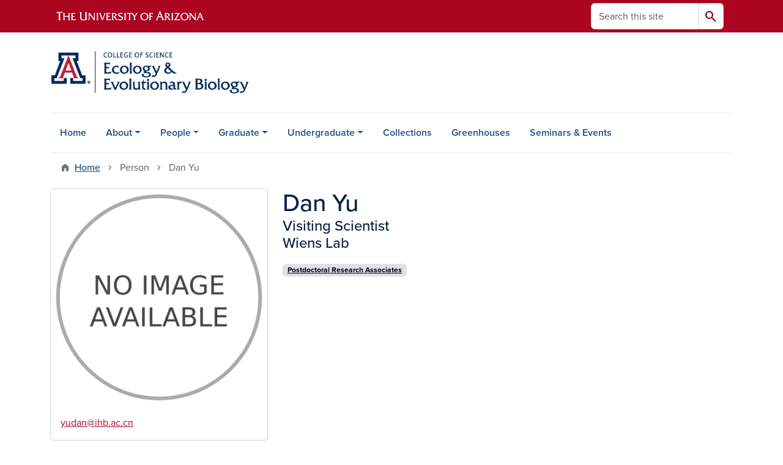

--- FILE ---
content_type: text/html; charset=UTF-8
request_url: https://eeb.arizona.edu/person/dan-yu
body_size: 11310
content:
<!DOCTYPE html>
<html lang="en" dir="ltr" prefix="og: https://ogp.me/ns#" class="sticky-footer">
  <head>
    <meta charset="utf-8" />
<link rel="shortlink" href="https://eeb.arizona.edu/" />
<meta property="og:site_name" content="Ecology &amp; Evolutionary Biology" />
<meta property="og:type" content="profile" />
<meta property="og:url" content="https://eeb.arizona.edu/person/dan-yu" />
<meta property="og:title" content="Dan Yu" />
<meta property="og:image" content="https://eeb.arizona.edu/sites/default/files/2024-03/1024px-No_image_available.svg-2735766869_2.png" />
<meta property="profile:first_name" content="Dan" />
<meta property="profile:last_name" content="Yu" />
<meta name="twitter:card" content="summary" />
<meta name="Generator" content="Arizona Quickstart (https://quickstart.arizona.edu)" />
<meta name="MobileOptimized" content="width" />
<meta name="HandheldFriendly" content="true" />
<meta name="viewport" content="width=device-width, initial-scale=1, shrink-to-fit=no" />
<script type="application/ld+json">{
    "@context": "https://schema.org",
    "@graph": [
        {
            "@type": "CollegeOrUniversity",
            "parentOrganization": {
                "@type": "EducationalOrganization",
                "@id": "https://www.arizona.edu/",
                "name": "University of Arizona",
                "url": "https://www.arizona.edu/",
                "sameAs": [
                    "https://www.facebook.com/uarizona",
                    "https://x.com/uarizona",
                    "https://www.instagram.com/uarizona",
                    "https://linkedin.com/edu/university-of-arizona-17783",
                    "https://www.youtube.com/universityofarizona",
                    "https://en.wikipedia.org/wiki/University_of_Arizona"
                ],
                "address": {
                    "@type": "PostalAddress",
                    "streetAddress": "1401 E University Blvd",
                    "addressLocality": "Tucson",
                    "addressRegion": "AZ",
                    "postalCode": "85721",
                    "addressCountry": "US"
                }
            },
            "name": "University of Arizona Ecology \u0026 Evolutionary Biology",
            "url": "https://eeb.arizona.edu/"
        }
    ]
}</script>
<meta http-equiv="x-ua-compatible" content="ie=edge" />
<link rel="icon" href="/profiles/custom/az_quickstart/themes/custom/az_barrio/favicon.ico" type="image/vnd.microsoft.icon" />

    <title>Dan Yu | Ecology &amp; Evolutionary Biology</title>
    <link rel="stylesheet" media="all" href="/sites/default/files/css/css_JMpoVuUZ6NeQQ5UoD-gfYvjlsCD-28Hz4EO5LC4_ys4.css?delta=0&amp;language=en&amp;theme=az_barrio&amp;include=[base64]" />
<link rel="stylesheet" media="all" href="/sites/default/files/css/css_qZc5TaBDiFcQRRDOtXB8lNtqdBNwJvdNZSEzLwkSaMs.css?delta=1&amp;language=en&amp;theme=az_barrio&amp;include=[base64]" />
<link rel="stylesheet" media="all" href="https://use.typekit.net/emv3zbo.css" />
<link rel="stylesheet" media="all" href="https://fonts.googleapis.com/css2?family=Material+Symbols+Rounded:opsz,wght,FILL,GRAD@24,400,1,0#.css" />
<link rel="stylesheet" media="all" href="https://cdn.digital.arizona.edu/lib/az-icons/1.0.4/az-icons-styles.min.css" />
<link rel="stylesheet" media="all" href="https://cdn.digital.arizona.edu/lib/arizona-bootstrap/5.0.3/css/arizona-bootstrap.min.css" />
<link rel="stylesheet" media="all" href="/sites/default/files/css/css_Bd9pGpOWTU57LRtFMtNDTEAroU52zq1vkqeS91cUJa0.css?delta=6&amp;language=en&amp;theme=az_barrio&amp;include=[base64]" />
<link rel="stylesheet" media="print" href="/sites/default/files/css/css_xQ7XhmzqjeQUf39uyAUUjDH_2qQKED6TGRyXm6-kObA.css?delta=7&amp;language=en&amp;theme=az_barrio&amp;include=[base64]" />

    <script type="application/json" data-drupal-selector="drupal-settings-json">{"path":{"baseUrl":"\/","pathPrefix":"","currentPath":"node\/565","currentPathIsAdmin":false,"isFront":false,"currentLanguage":"en"},"pluralDelimiter":"\u0003","suppressDeprecationErrors":true,"gtag":{"tagId":"","consentMode":false,"otherIds":[],"events":[],"additionalConfigInfo":[]},"ajaxPageState":{"libraries":"[base64]","theme":"az_barrio","theme_token":null},"ajaxTrustedUrl":{"\/search\/node":true},"gtm":{"tagId":null,"settings":{"data_layer":"dataLayer","include_environment":false},"tagIds":["GTM-ML2BZB"]},"data":{"extlink":{"extTarget":true,"extTargetAppendNewWindowDisplay":true,"extTargetAppendNewWindowLabel":"(opens in a new window)","extTargetNoOverride":true,"extNofollow":false,"extTitleNoOverride":false,"extNoreferrer":false,"extFollowNoOverride":false,"extClass":"0","extLabel":"(link is external)","extImgClass":false,"extSubdomains":false,"extExclude":"^(?!(https?:\\\/\\\/)(arizona.box.com|docs.google.com|dropbox.com|www.dropbox.com|emailarizona-my.sharepoint.com|events.trellis.arizona.edu)).*","extInclude":"\/sites\/.+\/files\/.+\\.pdf","extCssExclude":"","extCssInclude":"","extCssExplicit":"","extAlert":false,"extAlertText":"This link will take you to an external web site. We are not responsible for their content.","extHideIcons":false,"mailtoClass":"0","telClass":"","mailtoLabel":"(link sends email)","telLabel":"(link is a phone number)","extUseFontAwesome":false,"extIconPlacement":"append","extPreventOrphan":false,"extFaLinkClasses":"fa fa-external-link","extFaMailtoClasses":"fa fa-envelope-o","extAdditionalLinkClasses":"","extAdditionalMailtoClasses":"","extAdditionalTelClasses":"","extFaTelClasses":"fa fa-phone","allowedDomains":[],"extExcludeNoreferrer":""}},"field_group":{"html_element":{"mode":"default","context":"view","settings":{"classes":"node__title text-blue mt-md-0 mb-0","show_empty_fields":false,"id":"","element":"h1","show_label":false,"label_element":"h3","label_element_classes":"","attributes":"","effect":"none","speed":"fast","label_as_html":false}},"tabs":{"mode":"default","context":"view","settings":{"classes":"","show_empty_fields":false,"id":"","label_as_html":false,"direction":"horizontal","width_breakpoint":640}},"link":{"mode":"az_badge","context":"view","settings":{"classes":"badge text-bg-light badge-link","show_empty_fields":false,"id":"","target":"entity","custom_uri":"","target_attribute":"default"}}},"widthBreakpoint":640,"user":{"uid":0,"permissionsHash":"8e25e5b553205ad7e3b7c11194ae64dde277ea0d3b01041f23488c26d24c5751"}}</script>
<script src="/sites/default/files/js/js_AM1bgTU2DesEmok1UbaF_Nncg934-2pcgwSi-F8YZmc.js?scope=header&amp;delta=0&amp;language=en&amp;theme=az_barrio&amp;include=[base64]"></script>
<script src="/modules/contrib/google_tag/js/gtag.js?t9ag63"></script>
<script src="/modules/contrib/google_tag/js/gtm.js?t9ag63"></script>

  </head>
  <body class="layout-no-sidebars page-node-565 path-node node--type-az-person">
    <a href="#content" class="visually-hidden-focusable btn btn-dark position-absolute start-50 translate-middle-x z-1 mt-1">
      Skip to main content
    </a>
    <noscript><iframe src="https://www.googletagmanager.com/ns.html?id=GTM-ML2BZB"
                  height="0" width="0" style="display:none;visibility:hidden"></iframe></noscript>

      <div class="dialog-off-canvas-main-canvas" data-off-canvas-main-canvas>
    
<div id="page-wrapper">
  <div id="page">
        <header id="header" class="header" role="banner" aria-label="Site header">
      <div class="arizona-header az-fixed-header-on-mobile bg-red" id="header_arizona">
        <div class="container">
          <div class="row flex-nowrap">
                          <a class="arizona-logo col-auto" href="https://www.arizona.edu" title="The University of Arizona homepage">
                <img class="arizona-line-logo" alt="The University of Arizona Wordmark Line Logo White" src="https://cdn.digital.arizona.edu/logos/v1.0.0/ua_wordmark_line_logo_white_rgb.min.svg" fetchpriority="high" />
              </a>
                                        <section class="d-none d-lg-flex col-auto region region-header-ua-utilities">
    <div class="search-block-form az-search-block block block-search block-search-form-block" data-drupal-selector="search-block-form" id="block-az-barrio-search" role="search">
  
    
          <div class="content">
      <form block="block-az-barrio-search" action="/search/node" method="get" id="search-block-form" accept-charset="UTF-8" class="search-form search-block-form">
  <div class="input-group">
      <label for="edit-keys" class="visually-hidden">Search</label>
<input title="Enter the terms you wish to search for." data-drupal-selector="edit-keys" type="search" id="edit-keys" name="keys" value="" size="15" maxlength="128" class="form-search form-control rounded-start" placeholder="Search this site" aria-label="Search this site" />


<button data-drupal-selector="edit-submit" type="submit" id="edit-submit" value="Search" class="button js-form-submit form-submit btn"><span class="material-symbols-rounded">search</span></button>




  </div>
</form>


    </div>
  
</div>

  </section>

                                      <div class="d-lg-none d-flex col-auto px-0">
                                  <button type="button" data-bs-toggle="offcanvas" data-bs-target="#azMobileNav" aria-controls="azMobileNav" class="btn btn-arizona-header" id="jsAzSearch">
                    <span aria-hidden="true" class="icon material-symbols-rounded">search</span>
                    <span class="icon-text">Search</span>
                  </button>
                                                  <button type="button" data-bs-toggle="offcanvas" data-bs-target="#azMobileNav" aria-controls="azMobileNav" class="btn btn-arizona-header">
                    <span aria-hidden="true" class="icon material-symbols-rounded">menu</span>
                    <span class="icon-text">Menu</span>
                  </button>
                                <div class="offcanvas offcanvas-end mw-100 w-100 bg-white d-flex d-lg-none overflow-y-auto" tabindex="-1" id="azMobileNav" aria-label="Mobile navigation">
                  <div class="offcanvas-header sticky-top p-0 mb-2 text-bg-red d-flex justify-content-between align-items-center">
                    <a href="/" class="btn btn-arizona-header">
                      <span aria-hidden="true" class="icon material-symbols-rounded">home</span>
                      <span class="icon-text">Home</span>
                    </a>
                    <button type="button" data-bs-toggle="offcanvas" data-bs-target="#azMobileNav" aria-controls="azMobileNav" class="btn btn-arizona-header">
                      <span aria-hidden="true" class="icon material-symbols-rounded">close</span>
                      <span class="icon-text">Close</span>
                    </button>
                  </div>
                    <section class="region region-navigation-offcanvas">
    <div class="search-block-form text-bg-white mb-1 border-bottom" data-drupal-selector="search-block-form-2" id="block-az-barrio-offcanvas-searchform" role="search">
  
    
      <form block="block-az-barrio-offcanvas-searchform" action="/search/node" method="get" id="search-block-form--2" accept-charset="UTF-8" class="search-form search-block-form">
  <div class="input-group">
      <label for="edit-keys--2" class="visually-hidden">Search</label>
<input title="Enter the terms you wish to search for." data-drupal-selector="edit-keys" type="search" id="edit-keys--2" name="keys" value="" size="15" maxlength="128" class="form-search form-control rounded-start" placeholder="Search this site" aria-label="Search this site" />


<button data-drupal-selector="edit-submit" type="submit" id="edit-submit--2" value="Search" class="button js-form-submit form-submit btn"><span class="material-symbols-rounded">search</span></button>




  </div>
</form>


  </div>
<div id="block-az-barrio-mobilenavblock" class="block block-az-core block-mobile-nav-block">
  
    
      <div class="content">
      <div id="az_mobile_nav_menu"><div class="border-bottom"><div class="px-3 fw-bold az-mobile-nav-root"><h2 class="h5 my-0">Main Menu</h2>
</div>
</div>
<ul id="az_mobile_nav_menu_links" class="nav nav-pills flex-column bg-white"><li class="nav-item"><a href="/home" class="nav-link ms-2" role="button">Home</a></li>
<li class="nav-item"><span class="ms-2 text-black border-end">About</span>
<a href="/az_core/mobile_nav_callback/menu_link_content%3A839d1e23-23a3-432f-81d7-f8a883d6e4db" class="use-ajax btn btn-lg bg-white az-mobile-nav-link" type="button" data-ajax-http-method="GET" aria-label="View child pages of About"><span class="material-symbols-rounded text-azurite">chevron_right</span>
</a></li>
<li class="nav-item"><a href="/people-0" class="nav-link ms-2 border-end" role="button">People</a><a href="/az_core/mobile_nav_callback/menu_link_content%3A087d81d7-06a6-4afe-a43b-1313b110d963" class="use-ajax btn btn-lg bg-white az-mobile-nav-link" type="button" data-ajax-http-method="GET" aria-label="View child pages of People"><span class="material-symbols-rounded text-azurite">chevron_right</span>
</a></li>
<li class="nav-item"><a href="/graduate" class="nav-link ms-2 border-end" role="button">Graduate</a><a href="/az_core/mobile_nav_callback/menu_link_content%3A41fd2b38-39d7-42ef-b162-dc805132b39e" class="use-ajax btn btn-lg bg-white az-mobile-nav-link" type="button" data-ajax-http-method="GET" aria-label="View child pages of Graduate"><span class="material-symbols-rounded text-azurite">chevron_right</span>
</a></li>
<li class="nav-item"><a href="/undergraduate" class="nav-link ms-2 border-end" role="button">Undergraduate</a><a href="/az_core/mobile_nav_callback/menu_link_content%3A8e7f7bec-25b0-4328-98d6-3859a48cd675" class="use-ajax btn btn-lg bg-white az-mobile-nav-link" type="button" data-ajax-http-method="GET" aria-label="View child pages of Undergraduate"><span class="material-symbols-rounded text-azurite">chevron_right</span>
</a></li>
<li class="nav-item"><a href="/collections" class="nav-link ms-2" role="button">Collections</a></li>
<li class="nav-item"><a href="/greenhouses" class="nav-link ms-2" role="button">Greenhouses</a></li>
<li class="nav-item"><a href="/seminars-events" class="nav-link ms-2" role="button">Seminars &amp; Events</a></li>
</ul>
</div>

    </div>
  </div>

  </section>

                </div>
              </div>
                      </div>
        </div>
      </div>
      <div id="header_site">
        <div class="container">
          <div class="row">
            <div class="col-12 col-sm-6 col-lg-4">
                <section class="region region-branding">
    <div id="block-az-barrio-branding" class="clearfix block block-system block-system-branding-block">
  
    
        <a href="/" title="Ecology &amp;amp; Evolutionary Biology | Home" class="qs-site-logo d-block" rel="home"><img class="img-fluid" fetchpriority="high" src="/sites/default/files/EEB_Webheader_0.png" alt="Ecology &amp;amp; Evolutionary Biology | Home" />
</a>
    </div>

  </section>

            </div>
            <div class="col-12 col-sm-6 col-lg-8">
              <div class="row">
                  <section class="col-md region region-header">
    
  </section>

              </div>
                          </div>
          </div>
        </div>
        <div class="container">
                      <div class="row d-none d-lg-flex">
              <div class="col-lg">
                <nav id="navbar-top" class="navbar navbar-expand">
                    <section class="region region-navigation">
          <nav role="navigation" aria-labelledby="block-az-barrio-main-menu-menu" id="block-az-barrio-main-menu" class="block block-menu navigation menu--main">
                      
    <h2 class="visually-hidden" id="block-az-barrio-main-menu-menu">Main navigation</h2>
    

              
              <ul id="block-az-barrio-main-menu" block="block-az-barrio-main-menu" class="clearfix navbar-nav flex-lg-row">
                          <li class="nav-item">
                                        <a href="/home" class="nav-link" data-drupal-link-system-path="node/177">Home</a>
                          </li>
                                  <li class="nav-item menu-item--expanded dropdown nav-item nav-item-parent keep-open">
                            	    <button class="nav-item menu-item--expanded dropdown nav-item nav-item-parent keep-open nav-link dropdown-toggle" data-bs-toggle="dropdown" aria-expanded="false" aria-haspopup="true" data-bs-display="static">About</button>
                                  <div class="dropdown-menu">
                                                  <a href="/about/about-eeb" class="dropdown-item" data-drupal-link-system-path="node/230">About EEB</a>
                                                                    <a href="/about/Community" class="dropdown-item" data-drupal-link-system-path="node/189">Community</a>
                                                                    <a href="/about/department-resources" class="dropdown-item" data-drupal-link-system-path="node/207">Resources</a>
                                                                    <a href="/about/contact-us" class="dropdown-item" data-drupal-link-system-path="node/211">Contact Us</a>
                                </div>
      
                          </li>
                                  <li class="nav-item menu-item--expanded dropdown nav-item nav-item-parent keep-open">
                            	    <button class="nav-item menu-item--expanded dropdown nav-item nav-item-parent keep-open nav-link dropdown-toggle" data-bs-toggle="dropdown" aria-expanded="false" aria-haspopup="true" data-bs-display="static">People</button>
                                  <div class="dropdown-menu">
                                                  <a href="/people/faculty" class="dropdown-item" data-drupal-link-system-path="node/178">Faculty</a>
                                                                    <a href="/people/graduate-students" class="dropdown-item" data-drupal-link-system-path="node/212">Graduate Students</a>
                                                                    <a href="/people/researchers" class="dropdown-item" data-drupal-link-system-path="node/221">Researchers</a>
                                                                    <a href="/people/staff" class="dropdown-item" data-drupal-link-system-path="node/222">Staff</a>
                                </div>
      
                          </li>
                                  <li class="nav-item menu-item--expanded dropdown nav-item nav-item-parent keep-open">
                            	    <button class="nav-item menu-item--expanded dropdown nav-item nav-item-parent keep-open nav-link dropdown-toggle" data-bs-toggle="dropdown" aria-expanded="false" aria-haspopup="true" data-bs-display="static">Graduate</button>
                                  <div class="dropdown-menu">
                                                  <a href="/graduate" class="dropdown-item" data-drupal-link-system-path="node/213">Overview</a>
                                                                    <a href="/graduate/prospective-students" class="dropdown-item" data-drupal-link-system-path="node/214">Prospective Students</a>
                                                                    <a href="/graduate/doctoral-program" class="dropdown-item" data-drupal-link-system-path="node/215">Doctoral Program</a>
                                                                    <a href="/graduate/masters-program" class="dropdown-item" data-drupal-link-system-path="node/216">Master&#039;s Program</a>
                                                                    <a href="/graduate/accelerated-masters-program" class="dropdown-item" data-drupal-link-system-path="node/217">Accelerated Master&#039;s Program</a>
                                                                    <a href="/graduate/phd-minor-non-eeb-students" class="dropdown-item" data-drupal-link-system-path="node/218">Ph.D. Minor for Non-EEB Students</a>
                                                                    <a href="/graduate/current-student-resources" class="dropdown-item" data-drupal-link-system-path="node/220">Current Student Resources</a>
                                </div>
      
                          </li>
                                  <li class="nav-item menu-item--expanded dropdown nav-item nav-item-parent keep-open">
                            	    <button class="nav-item menu-item--expanded dropdown nav-item nav-item-parent keep-open nav-link dropdown-toggle" data-bs-toggle="dropdown" aria-expanded="false" aria-haspopup="true" data-bs-display="static">Undergraduate</button>
                                  <div class="dropdown-menu">
                                                  <a href="/undergraduate" class="dropdown-item" data-drupal-link-system-path="node/193">Overview</a>
                                                                    <a href="/undergraduate/advising" class="dropdown-item" data-drupal-link-system-path="node/194">Advising</a>
                                                                    <a href="/undergraduate/majors-minors" class="dropdown-item" data-drupal-link-system-path="node/196">Majors &amp; Minors</a>
                                                                    <a href="/undergraduate/undergraduate-research" class="dropdown-item" data-drupal-link-system-path="node/200">Undergraduate Research</a>
                                                                    <a href="/undergraduate/get-involved" class="dropdown-item" data-drupal-link-system-path="node/201">Get Involved</a>
                                                                    <a href="/undergraduate/scholarships-awards" class="dropdown-item" data-drupal-link-system-path="node/203">Scholarships &amp; Awards</a>
                                                                    <a href="/undergraduate/arizona-online-bachelors-science-biology" class="dropdown-item" data-drupal-link-system-path="node/264">Arizona Online Degrees</a>
                                                                    <a href="/undergraduate/resources" class="dropdown-item" data-drupal-link-system-path="node/202">Resources</a>
                                                                    <a href="/undergraduate/policies-faqs" class="dropdown-item" data-drupal-link-system-path="node/625">Policies &amp; FAQ&#039;s</a>
                                </div>
      
                          </li>
                                  <li class="nav-item">
                                        <a href="/collections" class="nav-link" data-drupal-link-system-path="node/668">Collections</a>
                          </li>
                                  <li class="nav-item">
                                        <a href="/greenhouses" class="nav-link" data-drupal-link-system-path="node/243">Greenhouses</a>
                          </li>
                                  <li class="nav-item">
                                        <a href="/seminars-events" class="nav-link" data-drupal-link-system-path="node/620">Seminars &amp; Events</a>
                          </li>
                      </ul>
      


      </nav>

  </section>

                </nav>
              </div>
            </div>
                                <div class="row">
                <section class="col-md region region-help">
    <div data-drupal-messages-fallback class="hidden"></div>

  </section>

            </div>
                  </div>
      </div>
    </header>

    <div id="main-wrapper" class="layout-main-wrapper clearfix">
        <div id="main">
                              <div class="container">
                                    <div class="row">
                <section class="col-md region region-breadcrumb">
    <div id="block-az-barrio-breadcrumbs" class="block block-system block-system-breadcrumb-block">
  
    
      <div class="content">
      
  <nav role="navigation" aria-label="breadcrumb">
    <ol class="breadcrumb">
                  <li class="breadcrumb-item breadcrumb-item-home">
          <a href="/">Home</a>
        </li>
                        <li class="breadcrumb-item active" aria-current="page">
          Person
        </li>
                        <li class="breadcrumb-item active" aria-current="page">
          Dan Yu
        </li>
              </ol>
  </nav>

    </div>
  </div>

  </section>

            </div>
                                  </div>
                    <div class="container">
            <div class="row row-offcanvas row-offcanvas-left clearfix">
              <main class="main-content col col-md-12" id="content" role="main">
                  <section class="region region-content">
    <div id="block-az-barrio-content" class="block block-system block-system-main-block">
  
    
      <div class="content">
      

<article class="node node--type-az-person node--view-mode-full clearfix">
  <header>
    
        
      </header>
  <div class="node__content clearfix">
    
<div  class="row d-md-block clearfix mb-5">
    
<div  class="col-12 position-relative col-md-8 float-md-end">
    <h1  class="node__title text-blue mt-md-0 mb-0">
<span class="field field--name-title field--type-string field--label-hidden">Dan Yu</span></h1>

<div  class="h4 d-block mt-0">
    
      <div class="field field--name-field-az-titles field--type-string field--label-hidden field__items">
              <div class="field__item">Visiting Scientist</div>
              <div class="field__item">Wiens Lab</div>
          </div>
  
  </div>
  </div>
<div  class="col-12 position-relative col-md-4 float-md-start">
    
<div  class="card mb-4 mb-md-0 overflow-hidden">
    
            <div class="field field--name-field-az-media-image field--type-entity-reference field--label-hidden field__item">  <img loading="lazy" class="img-fluid image-style-az-medium" src="/sites/default/files/styles/az_medium/public/2024-03/1024px-No_image_available.svg-2735766869_2.png.webp?itok=gUlQq8yw" width="760" height="760" alt="no image" />


</div>
      
<div  class="card-body">
    <div class="field field--name-field-az-email field--type-email field--label-hidden text-truncate d-block"><a href="mailto:yudan@ihb.ac.cn">yudan@ihb.ac.cn</a></div>

  </div>
  </div>
  </div>
<div  class="col-12 position-relative col-md-8 float-md-end">
    
      <div class="field field--name-field-az-person-category field--type-entity-reference field--label-hidden d-inline az-person-categories-list field__items">
              <div class="field__item d-inline-block az-person-category-item"><div id="taxonomy-term-20" class="taxonomy-term vocabulary-az-person-categories">
  
    
  <div class="content">
    <a href="/person-categories/postdoctoral-research-associates" class="field-group-link badge text-bg-light badge-link" hreflang="en"><div>
            <div class="field field--name-name field--type-string field--label-hidden field__item">Postdoctoral Research Associates</div>
      </div>
</a>
  </div>
</div>
</div>
          </div>
  <div class="field-group-tabs-wrapper">
                                                </div>
  </div>
  </div>
  </div>
</article>

    </div>
  </div>

  </section>

              </main>
                                                                    </div>
          </div>
          
                                                </div>
    </div>

    <footer class="site-footer">
                <div class="text-bg-warm-gray py-5" role="contentinfo">
                    <section>
            <div class="container">
              <div class="row">
                                  <div class="col-12 col-sm-5 col-md-4 col-lg-4 text-center-xs text-sm-start">
                    <div class="row bottom-buffer-30">
                      <div class="col">
                        <a href="/" title="Ecology &amp;amp; Evolutionary Biology | Home" rel="home" class="qs-site-logo d-block mt-0"><img class="img-fluid" src="/sites/default/files/Science_Webheader.png" alt="Ecology &amp;amp; Evolutionary Biology | Home" />
</a>
                      </div>
                    </div>
                  </div>
                                                  <!-- Force next columns to break to new line at md breakpoint and up -->
                  <div class="w-100 d-block d-sm-none"></div>
                    <section class="col-12 col-sm-7 col-md-8 col-lg-8 region region-footer">
    <div id="block-stafflogin" class="block-content-az_flexible_block block block-block-content block-block-content850335d5-0deb-463e-8cda-3c992bf45607">
  
    
      <div class="content">
      
      <div class="field field--name-field-az-main-content field--type-entity-reference-revisions field--label-hidden field__items">
              <div class="field__item">  <div class="mb-2 paragraph paragraph--type--az-text paragraph--view-mode--default">
          
            <div class="clearfix text-formatted field field--name-field-az-text-area field--type-text-long field--label-hidden field__item"><p class="text-align-right"><a href="https://eeb.arizona.edu/cas">Staff Login</a></p></div>
      
      </div>
</div>
          </div>
  
    </div>
  </div>
      <nav role="navigation" aria-labelledby="block-az-barrio-footer-menu-main-menu" id="block-az-barrio-footer-menu-main" class="block block-menu navigation menu--az-footer-main">
                      
    <h2 class="h6 mt-md-3 text-uppercase visually-hidden" id="block-az-barrio-footer-menu-main-menu">Footer - Main</h2>
    

              
                  <ul block="block-az-barrio-footer-menu-main" class="nav-utility d-flex justify-content-center justify-content-sm-end clearfix nav" data-component-id="bootstrap_barrio:menu">
                    <li class="nav-item">
                <a href="https://talent.arizona.edu" class="bg-transparent nav-link nav-link-https--talentarizonaedu">Employment</a>
              </li>
                <li class="nav-item">
                <a href="https://talent.arizona.edu/" class="bg-transparent nav-link nav-link-https--talentarizonaedu-">Employment</a>
              </li>
                <li class="nav-item">
                <a href="https://cirt.arizona.edu" class="bg-transparent nav-link nav-link-https--cirtarizonaedu">Emergency Information</a>
              </li>
                <li class="nav-item">
                <a href="http://cirt.arizona.edu" class="bg-transparent nav-link nav-link-http--cirtarizonaedu">Emergency Information</a>
              </li>
                <li class="nav-item">
                <a href="http://live-uas-eeb.pantheonsite.io/announcements" title="" class="bg-transparent nav-link nav-link-http--live-uas-eebpantheonsiteio-announcements">Announcements</a>
              </li>
                <li class="nav-item">
                <a href="https://www.arizona.edu/nondiscrimination" class="bg-transparent nav-link nav-link-https--wwwarizonaedu-nondiscrimination">Nondiscrimination</a>
              </li>
                <li class="nav-item">
                <a href="https://safety.arizona.edu" class="bg-transparent nav-link nav-link-https--safetyarizonaedu">Campus Safety</a>
              </li>
                <li class="nav-item">
                <a href="https://www.arizona.edu/information-security-privacy" class="bg-transparent nav-link nav-link-https--wwwarizonaedu-information-security-privacy">Information Security &amp; Privacy</a>
              </li>
                <li class="nav-item">
                <a href="https://www.arizona.edu/copyright" class="bg-transparent nav-link nav-link-https--wwwarizonaedu-copyright">Copyright</a>
              </li>
                <li class="nav-item">
                <a href="https://www.arizona.edu/copyright" class="bg-transparent nav-link nav-link-https--wwwarizonaedu-copyright">Copyright</a>
              </li>
                <li class="nav-item">
                <a href="https://www.arizona.edu/campus-accessibility" class="bg-transparent nav-link nav-link-https--wwwarizonaedu-campus-accessibility">Campus Accessibility</a>
              </li>
                <li class="nav-item">
                <a href="https://www.arizona.edu/campus-accessibility" class="bg-transparent nav-link nav-link-https--wwwarizonaedu-campus-accessibility">Campus Accessibility</a>
              </li>
                <li class="nav-item">
                <a href="https://www.arizona.edu/contact-us" class="bg-transparent nav-link nav-link-https--wwwarizonaedu-contact-us">Contact Us</a>
              </li>
                <li class="nav-item">
                <a href="https://www.arizona.edu/contact-us" class="bg-transparent nav-link nav-link-https--wwwarizonaedu-contact-us">Contact Us</a>
              </li>
                <li class="nav-item">
                <a href="https://www.arizona.edu/website-feedback" class="bg-transparent nav-link nav-link-https--wwwarizonaedu-website-feedback">Feedback</a>
              </li>
                <li class="nav-item">
                <a href="https://www.arizona.edu/website-feedback" class="bg-transparent nav-link nav-link-https--wwwarizonaedu-website-feedback">Feedback</a>
              </li>
        </ul>
  



      </nav>

  </section>

                                <div class="col-12">
                  <hr>
                </div>
              </div>
            </div>
          </section>
                              <div id="footer_sub">
            <div class="container">
              <div class="row">
                
              </div>
              <div class="row">
                        <nav role="navigation" aria-labelledby="block-az-barrio-footer-menu-info-menu" id="block-az-barrio-footer-menu-info" class="col-12 col-sm-6 col-md-3 block block-menu navigation menu--az-footer-information-for">
            
    <h2 class="h6 mt-md-3 text-uppercase" id="block-az-barrio-footer-menu-info-menu">Information For</h2>
    

              
                  <ul block="block-az-barrio-footer-menu-info" class="nav flex-column nav-utility clearfix" data-component-id="bootstrap_barrio:menu">
                    <li class="d-flex px-0 mb-1 mb-md-2 nav-item">
                <a href="https://www.arizona.edu/future-students" class="bg-transparent nav-link nav-link-https--wwwarizonaedu-future-students">Future Students</a>
              </li>
                <li class="d-flex px-0 mb-1 mb-md-2 nav-item">
                <a href="https://www.arizona.edu/students" class="bg-transparent nav-link nav-link-https--wwwarizonaedu-students">Current Students</a>
              </li>
                <li class="d-flex px-0 mb-1 mb-md-2 nav-item">
                <a href="https://www.arizona.edu/admissions" class="bg-transparent nav-link nav-link-https--wwwarizonaedu-admissions">Future Students</a>
              </li>
                <li class="d-flex px-0 mb-1 mb-md-2 nav-item">
                <a href="https://www.arizona.edu/students" class="bg-transparent nav-link nav-link-https--wwwarizonaedu-students">Current Students</a>
              </li>
                <li class="d-flex px-0 mb-1 mb-md-2 nav-item">
                <a href="https://www.arizona.edu/faculty-staff" class="bg-transparent nav-link nav-link-https--wwwarizonaedu-faculty-staff">Faculty &amp; Staff</a>
              </li>
                <li class="d-flex px-0 mb-1 mb-md-2 nav-item">
                <a href="https://www.arizona.edu/alumni-donors" class="bg-transparent nav-link nav-link-https--wwwarizonaedu-alumni-donors">Alumni &amp; Donors</a>
              </li>
                <li class="d-flex px-0 mb-1 mb-md-2 nav-item">
                <a href="https://www.arizona.edu/faculty-staff" class="bg-transparent nav-link nav-link-https--wwwarizonaedu-faculty-staff">Faculty &amp; Staff</a>
              </li>
                <li class="d-flex px-0 mb-1 mb-md-2 nav-item">
                <a href="https://www.arizona.edu/alumni-donors" class="bg-transparent nav-link nav-link-https--wwwarizonaedu-alumni-donors">Alumni &amp; Donors</a>
              </li>
                <li class="d-flex px-0 mb-1 mb-md-2 nav-item">
                <a href="https://www.arizona.edu/parents-visitors" class="bg-transparent nav-link nav-link-https--wwwarizonaedu-parents-visitors">Parents &amp; Visitors</a>
              </li>
                <li class="d-flex px-0 mb-1 mb-md-2 nav-item">
                <a href="https://www.arizona.edu/corporations-businesses" class="bg-transparent nav-link nav-link-https--wwwarizonaedu-corporations-businesses">Corporations &amp; Businesses</a>
              </li>
                <li class="d-flex px-0 mb-1 mb-md-2 nav-item">
                <a href="https://www.arizona.edu/parents-visitors" class="bg-transparent nav-link nav-link-https--wwwarizonaedu-parents-visitors">Parents &amp; Visitors</a>
              </li>
                <li class="d-flex px-0 mb-1 mb-md-2 nav-item">
                <a href="https://corporate.arizona.edu" class="bg-transparent nav-link nav-link-https--corporatearizonaedu">Corporations &amp; Businesses</a>
              </li>
        </ul>
  



      </nav>
      <nav role="navigation" aria-labelledby="block-az-barrio-footer-menu-topics-menu" id="block-az-barrio-footer-menu-topics" class="col-12 col-sm-6 col-md-5 block block-menu navigation menu--az-footer-topics">
            
    <h2 class="h6 mt-md-3 text-uppercase" id="block-az-barrio-footer-menu-topics-menu">Topics</h2>
    

              
                  <ul block="block-az-barrio-footer-menu-topics" class="split-md-2-col nav flex-column nav-utility clearfix" data-component-id="bootstrap_barrio:menu">
                    <li class="d-flex px-0 mb-1 mb-md-2 nav-item">
                <a href="https://www.arizona.edu/about" class="bg-transparent nav-link nav-link-https--wwwarizonaedu-about">About the University</a>
              </li>
                <li class="d-flex px-0 mb-1 mb-md-2 nav-item">
                <a href="https://www.arizona.edu/academics" class="bg-transparent nav-link nav-link-https--wwwarizonaedu-academics">Academics</a>
              </li>
                <li class="d-flex px-0 mb-1 mb-md-2 nav-item">
                <a href="https://www.arizona.edu/arts-museums" class="bg-transparent nav-link nav-link-https--wwwarizonaedu-arts-museums">Arts &amp; Museums</a>
              </li>
                <li class="d-flex px-0 mb-1 mb-md-2 nav-item">
                <a href="https://www.arizona.edu/athletics-recreation" class="bg-transparent nav-link nav-link-https--wwwarizonaedu-athletics-recreation">Athletics &amp; Recreation</a>
              </li>
                <li class="d-flex px-0 mb-1 mb-md-2 nav-item">
                <a href="https://www.arizona.edu/colleges-schools" class="bg-transparent nav-link nav-link-https--wwwarizonaedu-colleges-schools">Colleges, Schools, Departments</a>
              </li>
                <li class="d-flex px-0 mb-1 mb-md-2 nav-item">
                <a href="http://diversity.arizona.edu" class="bg-transparent nav-link nav-link-http--diversityarizonaedu">Diversity</a>
              </li>
                <li class="d-flex px-0 mb-1 mb-md-2 nav-item">
                <a href="http://www.portal.environment.arizona.edu" class="bg-transparent nav-link nav-link-http--wwwportalenvironmentarizonaedu">Environment &amp; Sustainability</a>
              </li>
                <li class="d-flex px-0 mb-1 mb-md-2 nav-item">
                <a href="https://global.arizona.edu" class="bg-transparent nav-link nav-link-https--globalarizonaedu">Global Engagement</a>
              </li>
                <li class="d-flex px-0 mb-1 mb-md-2 nav-item">
                <a href="https://healthsciences.arizona.edu/" class="bg-transparent nav-link nav-link-https--healthsciencesarizonaedu-">Health &amp; Medical</a>
              </li>
                <li class="d-flex px-0 mb-1 mb-md-2 nav-item">
                <a href="https://www.arizona.edu/libraries" class="bg-transparent nav-link nav-link-https--wwwarizonaedu-libraries">Libraries</a>
              </li>
                <li class="d-flex px-0 mb-1 mb-md-2 nav-item">
                <a href="http://uaforyou.arizona.edu" class="bg-transparent nav-link nav-link-http--uaforyouarizonaedu">Outreach &amp; Extension</a>
              </li>
                <li class="d-flex px-0 mb-1 mb-md-2 nav-item">
                <a href="http://research.arizona.edu" class="bg-transparent nav-link nav-link-http--researcharizonaedu">Research &amp; Innovation</a>
              </li>
                <li class="d-flex px-0 mb-1 mb-md-2 nav-item">
                <a href="https://www.arizona.edu/about" class="bg-transparent nav-link nav-link-https--wwwarizonaedu-about">About the University</a>
              </li>
                <li class="d-flex px-0 mb-1 mb-md-2 nav-item">
                <a href="https://www.arizona.edu/academics" class="bg-transparent nav-link nav-link-https--wwwarizonaedu-academics">Academics</a>
              </li>
                <li class="d-flex px-0 mb-1 mb-md-2 nav-item">
                <a href="https://www.arizona.edu/arts-museums" class="bg-transparent nav-link nav-link-https--wwwarizonaedu-arts-museums">Arts &amp; Museums</a>
              </li>
                <li class="d-flex px-0 mb-1 mb-md-2 nav-item">
                <a href="https://www.arizona.edu/athletics-recreation" class="bg-transparent nav-link nav-link-https--wwwarizonaedu-athletics-recreation">Athletics &amp; Recreation</a>
              </li>
                <li class="d-flex px-0 mb-1 mb-md-2 nav-item">
                <a href="https://shop.arizona.edu/" class="bg-transparent nav-link nav-link-https--shoparizonaedu-">Campus Store</a>
              </li>
                <li class="d-flex px-0 mb-1 mb-md-2 nav-item">
                <a href="https://www.arizona.edu/colleges-schools" class="bg-transparent nav-link nav-link-https--wwwarizonaedu-colleges-schools">Colleges, Schools, Departments</a>
              </li>
                <li class="d-flex px-0 mb-1 mb-md-2 nav-item">
                <a href="https://www.environment.arizona.edu" class="bg-transparent nav-link nav-link-https--wwwenvironmentarizonaedu">Environment &amp; Sustainability</a>
              </li>
                <li class="d-flex px-0 mb-1 mb-md-2 nav-item">
                <a href="https://international.arizona.edu" class="bg-transparent nav-link nav-link-https--internationalarizonaedu">International Engagement</a>
              </li>
                <li class="d-flex px-0 mb-1 mb-md-2 nav-item">
                <a href="https://healthsciences.arizona.edu/" class="bg-transparent nav-link nav-link-https--healthsciencesarizonaedu-">Health &amp; Medical</a>
              </li>
                <li class="d-flex px-0 mb-1 mb-md-2 nav-item">
                <a href="https://www.arizona.edu/libraries" class="bg-transparent nav-link nav-link-https--wwwarizonaedu-libraries">Libraries</a>
              </li>
                <li class="d-flex px-0 mb-1 mb-md-2 nav-item">
                <a href="https://research.arizona.edu" class="bg-transparent nav-link nav-link-https--researcharizonaedu">Research &amp; Innovation</a>
              </li>
                <li class="d-flex px-0 mb-1 mb-md-2 nav-item">
                <a href="https://www.arizona.edu/purpose-mission-values" class="bg-transparent nav-link nav-link-https--wwwarizonaedu-purpose-mission-values">Purpose, Mission &amp; Values</a>
              </li>
        </ul>
  



      </nav>
      <nav role="navigation" aria-labelledby="block-az-barrio-footer-menu-resources-menu" id="block-az-barrio-footer-menu-resources" class="col-12 col-sm-6 col-md-2 block block-menu navigation menu--az-footer-resources">
            
    <h2 class="h6 mt-md-3 text-uppercase" id="block-az-barrio-footer-menu-resources-menu">Resources</h2>
    

              
                  <ul block="block-az-barrio-footer-menu-resources" class="nav flex-column nav-utility clearfix" data-component-id="bootstrap_barrio:menu">
                    <li class="d-flex px-0 mb-1 mb-md-2 nav-item">
                <a href="http://directory.arizona.edu/index" class="bg-transparent nav-link nav-link-http--directoryarizonaedu-index">A-Z Index</a>
              </li>
                <li class="d-flex px-0 mb-1 mb-md-2 nav-item">
                <a href="https://www.arizona.edu/calendars-events" class="bg-transparent nav-link nav-link-https--wwwarizonaedu-calendars-events">Calendars</a>
              </li>
                <li class="d-flex px-0 mb-1 mb-md-2 nav-item">
                <a href="http://map.arizona.edu" class="bg-transparent nav-link nav-link-http--maparizonaedu">Campus Map</a>
              </li>
                <li class="d-flex px-0 mb-1 mb-md-2 nav-item">
                <a href="https://news.arizona.edu" class="bg-transparent nav-link nav-link-https--newsarizonaedu">News</a>
              </li>
                <li class="d-flex px-0 mb-1 mb-md-2 nav-item">
                <a href="http://directory.arizona.edu/phonebook" class="bg-transparent nav-link nav-link-http--directoryarizonaedu-phonebook">Phonebook</a>
              </li>
                <li class="d-flex px-0 mb-1 mb-md-2 nav-item">
                <a href="https://www.arizona.edu/weather" class="bg-transparent nav-link nav-link-https--wwwarizonaedu-weather">Weather</a>
              </li>
                <li class="d-flex px-0 mb-1 mb-md-2 nav-item">
                <a href="https://directory.arizona.edu" class="bg-transparent nav-link nav-link-https--directoryarizonaedu">Directory</a>
              </li>
                <li class="d-flex px-0 mb-1 mb-md-2 nav-item">
                <a href="https://www.arizona.edu/calendars-events" class="bg-transparent nav-link nav-link-https--wwwarizonaedu-calendars-events">Calendars</a>
              </li>
                <li class="d-flex px-0 mb-1 mb-md-2 nav-item">
                <a href="https://map.arizona.edu" class="bg-transparent nav-link nav-link-https--maparizonaedu">Campus Map</a>
              </li>
                <li class="d-flex px-0 mb-1 mb-md-2 nav-item">
                <a href="https://news.arizona.edu" class="bg-transparent nav-link nav-link-https--newsarizonaedu">News</a>
              </li>
                <li class="d-flex px-0 mb-1 mb-md-2 nav-item">
                <a href="https://phonebook.arizona.edu" class="bg-transparent nav-link nav-link-https--phonebookarizonaedu">Phonebook</a>
              </li>
                <li class="d-flex px-0 mb-1 mb-md-2 nav-item">
                <a href="https://www.arizona.edu/weather" class="bg-transparent nav-link nav-link-https--wwwarizonaedu-weather">Weather</a>
              </li>
        </ul>
  



      </nav>
      <nav role="navigation" aria-labelledby="block-az-barrio-footer-menu-social-media-menu" id="block-az-barrio-footer-menu-social-media" class="col-12 col-sm-6 col-md-2 block block-menu navigation menu--az-footer-social-media">
            
    <h2 class="h6 mt-md-3 text-uppercase" id="block-az-barrio-footer-menu-social-media-menu">Connect</h2>
    

              
                  <ul block="block-az-barrio-footer-menu-social-media" class="nav flex-column nav-utility clearfix" data-component-id="bootstrap_barrio:menu">
                    <li class="d-flex px-0 mb-1 mb-md-2 nav-item">
                <a href="https://facebook.com/uarizona" class="az-icon-facebook az-icon-spacing bg-transparent nav-link az-icon-facebook az-icon-spacing bg-transparent nav-link-https--facebookcom-uarizona">Facebook</a>
              </li>
                <li class="d-flex px-0 mb-1 mb-md-2 nav-item">
                <a href="https://x.com/uarizona" class="az-icon-x-twitter az-icon-spacing bg-transparent nav-link az-icon-x-twitter az-icon-spacing bg-transparent nav-link-https--xcom-uarizona">X, formerly Twitter</a>
              </li>
                <li class="d-flex px-0 mb-1 mb-md-2 nav-item">
                <a href="https://instagram.com/uarizona" class="az-icon-instagram az-icon-spacing bg-transparent nav-link az-icon-instagram az-icon-spacing bg-transparent nav-link-https--instagramcom-uarizona">Instagram</a>
              </li>
                <li class="d-flex px-0 mb-1 mb-md-2 nav-item">
                <a href="https://linkedin.com/edu/university-of-arizona-17783" class="az-icon-linkedin az-icon-spacing bg-transparent nav-link az-icon-linkedin az-icon-spacing bg-transparent nav-link-https--linkedincom-edu-university-of-arizona-17783">LinkedIn</a>
              </li>
                <li class="d-flex px-0 mb-1 mb-md-2 nav-item">
                <a href="https://youtube.com/universityofarizona" class="az-icon-youtube az-icon-spacing bg-transparent nav-link az-icon-youtube az-icon-spacing bg-transparent nav-link-https--youtubecom-universityofarizona">YouTube</a>
              </li>
        </ul>
  



      </nav>


              </div>
              <div class="row">
                <div class="col text-center">
                                    <hr>
                                    <p class="fw-light"><em>We respectfully acknowledge <a href="https://www.arizona.edu/university-arizona-land-acknowledgment">the University of Arizona is on the land and territories of Indigenous peoples</a>. Today, Arizona is home to 22 federally recognized tribes, with Tucson being home to the O’odham and the Yaqui. The university strives to build sustainable relationships with sovereign Native Nations and Indigenous communities through education offerings, partnerships, and community service.</em></p><hr>
                  <p class="small" style="margin-bottom: 0.25rem;"><a href="https://www.arizona.edu/information-security-privacy" target="_blank">University Information Security and Privacy</a></p>
                  
                  <p class="small">&copy; 2026 The Arizona Board of Regents on behalf of <a href="https://www.arizona.edu" target="_blank">The University of Arizona</a>.</p>
                </div>
              </div>
            </div>
          </div>
                  </div>
            </footer>
      </div>
</div>

  </div>

    
    <script src="/core/assets/vendor/jquery/jquery.min.js?v=4.0.0-rc.1"></script>
<script src="/sites/default/files/js/js_xwgWGzTTWiF2eeDEjCJF0VvfKL1ncfXrRFzJTA6BoEs.js?scope=footer&amp;delta=1&amp;language=en&amp;theme=az_barrio&amp;include=[base64]"></script>
<script src="https://cdn.digital.arizona.edu/lib/arizona-bootstrap/5.0.3/js/arizona-bootstrap.bundle.min.js"></script>
<script src="/sites/default/files/js/js_-n8iaPSzW9voSh6pAUjBe6q-HwJ7R8zC0035Ug4Zuu0.js?scope=footer&amp;delta=3&amp;language=en&amp;theme=az_barrio&amp;include=[base64]"></script>

  </body>
</html>


--- FILE ---
content_type: text/css
request_url: https://tags.srv.stackadapt.com/sa.css
body_size: -11
content:
:root {
    --sa-uid: '0-bd5d9a1f-d56a-52e1-5aee-93a150a9e7f5';
}